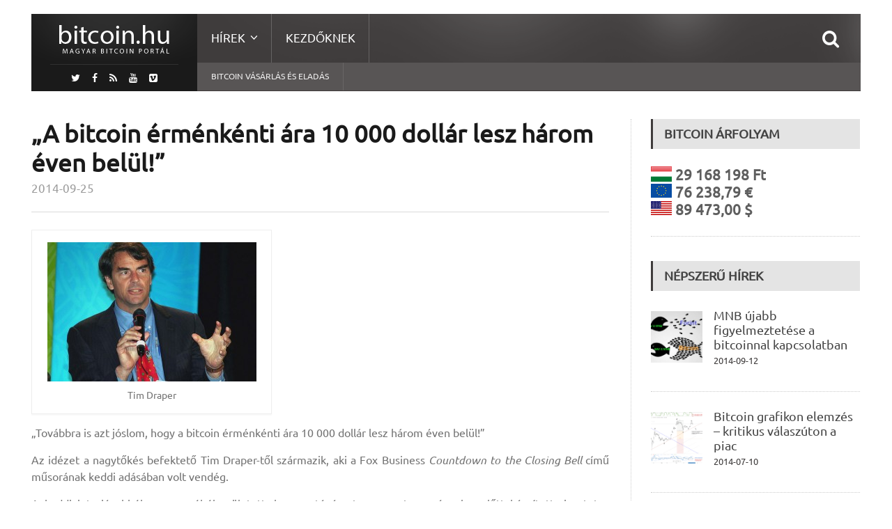

--- FILE ---
content_type: text/html; charset=UTF-8
request_url: https://bitcoin.hu/a-bitcoin-ermenkenti-ara-10-000-dollar-lesz-harom-even-belul/
body_size: 10412
content:
<!DOCTYPE html>
<!--[if IE 7]>
<html class="ie ie7" lang="hu-HU">
<![endif]-->
<!--[if IE 8]>
<html class="ie ie8" lang="hu-HU">
<![endif]-->
<!--[if !(IE 7) | !(IE 8)  ]><!-->

<!-- BEGIN html -->
<html xmlns="http://www.w3.org/1999/xhtml" lang="hu-HU">
<!--<![endif]-->
	<!-- BEGIN head -->
	<head>
		<!-- Title -->
		<title>
			„A bitcoin érménkénti ára 10 000 dollár lesz három éven belül!” | Magyar Bitcoin Portál		</title>

		<!-- Meta Tags -->
		<meta http-equiv="content-type" content="text/html; charset=UTF-8" />
		<meta name="viewport" content="width=device-width, initial-scale=1, maximum-scale=1" />
		
		<!-- Favicon -->
					<link rel="shortcut icon" href="https://bitcoin.hu/wp-content/uploads/2012/01/favicon1.ico" type="image/x-icon" />
				
		<link rel="alternate" type="application/rss+xml" href="https://bitcoin.hu/feed/" title="Magyar Bitcoin Portál legfrissebb hír" />
		<link rel="alternate" type="application/rss+xml" href="https://bitcoin.hu/comments/feed/" title="Magyar Bitcoin Portál utolsó hozzászólás" />
		<link rel="pingback" href="https://bitcoin.hu/xmlrpc.php" />

		<link rel="alternate" type="application/rss+xml" title="Magyar Bitcoin Portál &raquo; hírcsatorna" href="https://bitcoin.hu/feed/" />
<link rel="alternate" type="application/rss+xml" title="Magyar Bitcoin Portál &raquo; hozzászólás hírcsatorna" href="https://bitcoin.hu/comments/feed/" />
		<script type="text/javascript">
			window._wpemojiSettings = {"baseUrl":"https:\/\/s.w.org\/images\/core\/emoji\/72x72\/","ext":".png","source":{"concatemoji":"https:\/\/bitcoin.hu\/wp-includes\/js\/wp-emoji-release.min.js?ver=4.5.32"}};
			!function(e,o,t){var a,n,r;function i(e){var t=o.createElement("script");t.src=e,t.type="text/javascript",o.getElementsByTagName("head")[0].appendChild(t)}for(r=Array("simple","flag","unicode8","diversity"),t.supports={everything:!0,everythingExceptFlag:!0},n=0;n<r.length;n++)t.supports[r[n]]=function(e){var t,a,n=o.createElement("canvas"),r=n.getContext&&n.getContext("2d"),i=String.fromCharCode;if(!r||!r.fillText)return!1;switch(r.textBaseline="top",r.font="600 32px Arial",e){case"flag":return r.fillText(i(55356,56806,55356,56826),0,0),3e3<n.toDataURL().length;case"diversity":return r.fillText(i(55356,57221),0,0),a=(t=r.getImageData(16,16,1,1).data)[0]+","+t[1]+","+t[2]+","+t[3],r.fillText(i(55356,57221,55356,57343),0,0),a!=(t=r.getImageData(16,16,1,1).data)[0]+","+t[1]+","+t[2]+","+t[3];case"simple":return r.fillText(i(55357,56835),0,0),0!==r.getImageData(16,16,1,1).data[0];case"unicode8":return r.fillText(i(55356,57135),0,0),0!==r.getImageData(16,16,1,1).data[0]}return!1}(r[n]),t.supports.everything=t.supports.everything&&t.supports[r[n]],"flag"!==r[n]&&(t.supports.everythingExceptFlag=t.supports.everythingExceptFlag&&t.supports[r[n]]);t.supports.everythingExceptFlag=t.supports.everythingExceptFlag&&!t.supports.flag,t.DOMReady=!1,t.readyCallback=function(){t.DOMReady=!0},t.supports.everything||(a=function(){t.readyCallback()},o.addEventListener?(o.addEventListener("DOMContentLoaded",a,!1),e.addEventListener("load",a,!1)):(e.attachEvent("onload",a),o.attachEvent("onreadystatechange",function(){"complete"===o.readyState&&t.readyCallback()})),(a=t.source||{}).concatemoji?i(a.concatemoji):a.wpemoji&&a.twemoji&&(i(a.twemoji),i(a.wpemoji)))}(window,document,window._wpemojiSettings);
		</script>
		<style type="text/css">
img.wp-smiley,
img.emoji {
	display: inline !important;
	border: none !important;
	box-shadow: none !important;
	height: 1em !important;
	width: 1em !important;
	margin: 0 .07em !important;
	vertical-align: -0.1em !important;
	background: none !important;
	padding: 0 !important;
}
</style>
<link rel='stylesheet' id='reset-css'  href='https://bitcoin.hu/wp-content/themes/fraction-theme/css/reset.css?ver=4.5.32' type='text/css' media='all' />
<link rel='stylesheet' id='font-awesome-css'  href='https://bitcoin.hu/wp-content/plugins/js_composer/assets/lib/bower/font-awesome/css/font-awesome.min.css?ver=4.7.4' type='text/css' media='screen' />
<link rel='stylesheet' id='animate-css'  href='https://bitcoin.hu/wp-content/themes/fraction-theme/css/animate.css?ver=4.5.32' type='text/css' media='all' />
<link rel='stylesheet' id='main-stylesheet-css'  href='https://bitcoin.hu/wp-content/themes/fraction-theme/css/main-stylesheet.css?ver=4.5.32' type='text/css' media='all' />
<link rel='stylesheet' id='lightbox-css'  href='https://bitcoin.hu/wp-content/themes/fraction-theme/css/lightbox.css?ver=4.5.32' type='text/css' media='all' />
<link rel='stylesheet' id='shortcodes-css'  href='https://bitcoin.hu/wp-content/themes/fraction-theme/css/shortcodes.css?ver=4.5.32' type='text/css' media='all' />
<link rel='stylesheet' id='dat-menu-css'  href='https://bitcoin.hu/wp-content/themes/fraction-theme/css/dat-menu.css?ver=4.5.32' type='text/css' media='all' />
<link rel='stylesheet' id='responsive-css'  href='https://bitcoin.hu/wp-content/themes/fraction-theme/css/responsive.css?ver=4.5.32' type='text/css' media='all' />
<!--[if lt IE 8]>
<link rel='stylesheet' id='ie-only-styles-css'  href='https://bitcoin.hu/wp-content/themes/fraction-theme/css/ie-ancient.css?ver=4.5.32' type='text/css' media='all' />
<![endif]-->
<link rel='stylesheet' id='owl.carousel-css'  href='https://bitcoin.hu/wp-content/themes/fraction-theme/css/owl.carousel.css?ver=4.5.32' type='text/css' media='all' />
<link rel='stylesheet' id='owl.theme-css'  href='https://bitcoin.hu/wp-content/themes/fraction-theme/css/owl.theme.css?ver=4.5.32' type='text/css' media='all' />
<link rel='stylesheet' id='dynamic-css-css'  href='https://bitcoin.hu/wp-admin/admin-ajax.php?action=ot_dynamic_css&#038;ver=4.5.32' type='text/css' media='all' />
<link rel='stylesheet' id='style-css'  href='https://bitcoin.hu/wp-content/themes/fraction-theme/style.css?ver=4.5.32' type='text/css' media='all' />
<script type='text/javascript'>
/* <![CDATA[ */
var ot = {"THEME_NAME":"fraction","adminUrl":"https:\/\/bitcoin.hu\/wp-admin\/admin-ajax.php","gallery_id":"","galleryCat":"","imageUrl":"https:\/\/bitcoin.hu\/wp-content\/themes\/fraction-theme\/images\/","cssUrl":"https:\/\/bitcoin.hu\/wp-content\/themes\/fraction-theme\/css\/","themeUrl":"https:\/\/bitcoin.hu\/wp-content\/themes\/fraction-theme"};
/* ]]> */
</script>
<script type='text/javascript' src='https://bitcoin.hu/wp-includes/js/jquery/jquery.js?ver=1.12.4'></script>
<script type='text/javascript' src='https://bitcoin.hu/wp-includes/js/jquery/jquery-migrate.min.js?ver=1.4.1'></script>
<script type='text/javascript' src='https://bitcoin.hu/wp-admin/admin-ajax.php?action=ot_dynamic_js&#038;ver=1'></script>
<link rel='https://api.w.org/' href='https://bitcoin.hu/wp-json/' />
<link rel="EditURI" type="application/rsd+xml" title="RSD" href="https://bitcoin.hu/xmlrpc.php?rsd" />
<link rel="wlwmanifest" type="application/wlwmanifest+xml" href="https://bitcoin.hu/wp-includes/wlwmanifest.xml" /> 
<link rel='prev' title='Az LHV bank lett a Coinbase európai partnere, a bank további bitcoinnal kapcsolatos szolgáltatások beindítását is tervezi' href='https://bitcoin.hu/az-lhv-bank-lett-a-coinbase-europai-partnere-a-bank-tovabbi-bitcoinnal-kapcsolatos-szolgaltatasok-beinditasat-is-tervezi/' />
<link rel='next' title='Történelmet írt az OKCoin tegnapi BTC/USD kereskedése' href='https://bitcoin.hu/tortenelmet-irt-az-okcoin-tegnapi-btcusd-kereskedese/' />
<meta name="generator" content="WordPress 4.5.32" />
<link rel="canonical" href="https://bitcoin.hu/a-bitcoin-ermenkenti-ara-10-000-dollar-lesz-harom-even-belul/" />
<link rel='shortlink' href='https://bitcoin.hu/?p=5353' />
<link rel="alternate" type="application/json+oembed" href="https://bitcoin.hu/wp-json/oembed/1.0/embed?url=https%3A%2F%2Fbitcoin.hu%2Fa-bitcoin-ermenkenti-ara-10-000-dollar-lesz-harom-even-belul%2F" />
<link rel="alternate" type="text/xml+oembed" href="https://bitcoin.hu/wp-json/oembed/1.0/embed?url=https%3A%2F%2Fbitcoin.hu%2Fa-bitcoin-ermenkenti-ara-10-000-dollar-lesz-harom-even-belul%2F&#038;format=xml" />
<meta name="generator" content="Powered by Visual Composer - drag and drop page builder for WordPress."/>
<!--[if lte IE 9]><link rel="stylesheet" type="text/css" href="https://bitcoin.hu/wp-content/plugins/js_composer/assets/css/vc_lte_ie9.css" media="screen"><![endif]--><!--[if IE  8]><link rel="stylesheet" type="text/css" href="https://bitcoin.hu/wp-content/plugins/js_composer/assets/css/vc-ie8.css" media="screen"><![endif]--><noscript><style> .wpb_animate_when_almost_visible { opacity: 1; }</style></noscript>	

	<!-- END head -->
	</head>
	
	<!-- BEGIN body -->
	<body class="single single-post postid-5353 single-format-standard wpb-js-composer js-comp-ver-4.7.4 vc_responsive">
			
					
		<a href="#dat-menu" class="ot-menu-toggle"><i class="fa fa-bars"></i>Toggle Menu</a>
		<!-- BEGIN .boxed -->
		<div class="boxed">
			
			<!-- BEGIN .header -->
			<header class="header">
				
				<!-- BEGIN .wrapper -->
				<div class="wrapper">

					<div class="header-left">
						<div class="header-logo">
															<a href="https://bitcoin.hu" class="otanimation" data-anim-object=".header-logo a.otanimation img, .header-logo a.otanimation h1" data-anim-in="flipOutX" data-anim-out="bounceIn">
									<img src="https://bitcoin.hu/wp-content/uploads/2014/11/logo.png" alt="Magyar Bitcoin Portál" />
								</a>
														<strong data-anim-in="fadeOutUpBig" data-anim-out="bounceIn"><i class="fa fa-home"></i> Főoldal</strong>
						</div>
													<div class="header-socials">
								<a href="https://twitter.com/MagyarBitcoin" target="_blank"><i class="fa fa-twitter"></i></a>								<a href="https://www.facebook.com/MagyarBitcoinPortal" target="_blank"><i class="fa fa-facebook"></i></a>                                                                <a href="https://bitcoin.hu/feed/" target="_blank"><i class="fa fa-rss"></i></a>
																<a href="https://www.youtube.com/user/bitcoinhu" target="_blank"><i class="fa fa-youtube"></i></a>								<a href="https://vimeo.com/magyarbitcoin" target="_blank"><i class="fa fa-vimeo-square"></i></a>							</div>
											</div>
						

					<div class="header-right">
						<nav class="main-menu">
							<ul class="load-responsive menu" rel="Main Menu"><li id="menu-item-5089" class="has-ot-mega-menu   no-description menu-item menu-item-type-custom menu-item-object-custom menu-item-has-children ot-dropdown"><a href="#"><span>Hírek</span></a>
<ul class="ot-mega-menu">
	<li id="menu-item-5090" class="menu-item menu-item-type-custom menu-item-object-custom menu-item-has-children ot-dropdown">
	<ul class="widget-menu widget">
		<li id="menu-item-5098" class="menu-item menu-item-type-taxonomy menu-item-object-category"><a href="https://bitcoin.hu/category/gazdasag-2/"><span>Gazdaság<i>Bitcoin és gazdaság</i></span></a></li>
		<li id="menu-item-5099" class="menu-item menu-item-type-taxonomy menu-item-object-category"><a href="https://bitcoin.hu/category/technika/"><span>Technológia<i>Bitcoin &#038; technika</i></span></a></li>
		<li id="menu-item-5094" class="menu-item menu-item-type-taxonomy menu-item-object-category"><a href="https://bitcoin.hu/category/politika-2/"><span>Politika<i>Bitcoin &#038; Politika</i></span></a></li>
		<li id="menu-item-5206" class="menu-item menu-item-type-taxonomy menu-item-object-category"><a href="https://bitcoin.hu/category/szolgaltatasok-2/"><span>Szolgáltatások</span></a></li>
		<li id="menu-item-5100" class="menu-item menu-item-type-taxonomy menu-item-object-category"><a href="https://bitcoin.hu/category/bitcoin-banyaszat/"><span>Bányászat<i>Bitcoin bányászattal kapcsolatos írások</i></span></a></li>
	</ul>
</li>
	<li id="menu-item-5091" class="menu-item menu-item-type-custom menu-item-object-custom menu-item-has-children ot-dropdown">
	<ul class="widget">
		<li id="menu-item-5095" class="menu-item menu-item-type-taxonomy menu-item-object-category"><div class="article-block"><div class="item featured"><div class="item-header"><a href="https://bitcoin.hu/a-bits-of-proof-ujra-tulajdonost-cserelt/" class="image-hover"><img src="https://bitcoin.hu/wp-content/uploads/2015/06/k-110x110_c.jpg" alt="A Bits of Proof újra tulajdonost cserélt" title="A Bits of Proof újra tulajdonost cserélt" /></a></div><div class="item-content"><h4><a href="https://bitcoin.hu/a-bits-of-proof-ujra-tulajdonost-cserelt/">A Bits of Proof újra tulajdonost cserélt</a></h4><p>*2015 06 30-án módosítottuk a hírt! A Blythe Masters (egykori</p></div></div><div class="item"><div class="item-header"><a href="https://bitcoin.hu/beszelgetes-somogyi-peterrel-a-digital-currency-kft-alapitojaval/" class="image-hover"><img src="https://bitcoin.hu/wp-content/uploads/2015/04/kep_somogyi_peter-51x51_c.jpg" alt="Beszélgetés Somogyi Péterrel a Digital Currency Kft alapítójával" title="Beszélgetés Somogyi Péterrel a Digital Currency Kft alapítójával" /></a></div><div class="item-content"><h4><a href="https://bitcoin.hu/beszelgetes-somogyi-peterrel-a-digital-currency-kft-alapitojaval/">Beszélgetés Somogyi Péterrel a Digital Currency Kft alapítójával</a></h4><p>Világszerte és Magyarországon is folyamatosan egyre nagyobb népszerűségnek örvend és</p></div></div></div></li>
	</ul>
</li>
	<li id="menu-item-5096" class="menu-item menu-item-type-custom menu-item-object-custom menu-item-has-children ot-dropdown">
	<ul class="widget">
		<li id="menu-item-5093" class="menu-item menu-item-type-taxonomy menu-item-object-category current-post-ancestor current-menu-parent current-post-parent"><div class="article-block"><div class="item"><div class="item-header"><a href="https://bitcoin.hu/mar-a-lengyel-legitarsasagnal-is-fizethetunk-bitcoinnal/" class="image-hover"><img src="https://bitcoin.hu/wp-content/uploads/2015/08/lot-51x51_c.jpg" alt="Már a lengyel légitársaságnál is fizethetünk bitcoinnal" title="Már a lengyel légitársaságnál is fizethetünk bitcoinnal" /></a></div><div class="item-content"><h4><a href="https://bitcoin.hu/mar-a-lengyel-legitarsasagnal-is-fizethetunk-bitcoinnal/">Már a lengyel légitársaságnál is fizethetünk bitcoinnal</a></h4><p>Új eszközzel bővült a lengyel nemzeti légitársaság fizetési palettája, mostantól</p></div></div><div class="item"><div class="item-header"><a href="https://bitcoin.hu/az-europai-unio-birosaga-adomentesseget-javasol-a-bitcoinnak/" class="image-hover"><img src="https://bitcoin.hu/wp-content/uploads/2014/09/Brusszel-51x51_c.jpg" alt="Az Európai Unió Bírósága adómentességet javasol a bitcoinnak" title="Az Európai Unió Bírósága adómentességet javasol a bitcoinnak" /></a></div><div class="item-content"><h4><a href="https://bitcoin.hu/az-europai-unio-birosaga-adomentesseget-javasol-a-bitcoinnak/">Az Európai Unió Bírósága adómentességet javasol a bitcoinnak</a></h4><p>Valamivel több, mint egy éve folyik a jogvita David Hedqvist</p></div></div><div class="item"><div class="item-header"><a href="https://bitcoin.hu/bitcoinnal-a-kalozok-ellen/" class="image-hover"><img src="https://bitcoin.hu/wp-content/uploads/2015/07/piracy-51x51_c.jpg" alt="Bitcoinnal a kalózok ellen?" title="Bitcoinnal a kalózok ellen?" /></a></div><div class="item-content"><h4><a href="https://bitcoin.hu/bitcoinnal-a-kalozok-ellen/">Bitcoinnal a kalózok ellen?</a></h4><p>Egy Dél-afrikai startup (Custom Media Technologies) a bitcoint felhasználva kívánja</p></div></div></div></li>
	</ul>
</li>
</ul>
</li>
<li id="menu-item-5051" class="normal-drop   no-description menu-item menu-item-type-post_type menu-item-object-page"><a href="https://bitcoin.hu/kezdoknek/">Kezdőknek</a></li>
</ul>
						
															<div class="search-header">
									<form method="get" action="https://bitcoin.hu" name="searchform">
										<input type="search" value="" placeholder="Keresés.." autocomplete="off" required="required" name="s" id="s" />
										<input type="submit" value="Keresés" />
									</form>
								</div>
													</nav>
						

													<nav class="under-menu">
								<ul class="load-responsive" rel="Second Menu"><li id="menu-item-5082" class="menu-item menu-item-type-custom menu-item-object-custom single"><a title="Bitcoin vásárlás és eladás" href="https://bitcoin.hu/bitcoin-vasarlas-es-eladas/">Bitcoin vásárlás és eladás</a></li>
</ul>							</nav>
						
						
					</div>

					<div class="clear-float"></div>
					
				<!-- END .wrapper -->
				</div>
				
			<!-- END .header -->
			</header>






	
	<!-- BEGIN .content -->
	<section class="content">
		
		<!-- BEGIN .wrapper -->
		<div class="wrapper">
			<!-- Slaideri -->
									
			<!--
			<div class="with-sidebar-layout left">
			-->
				<!-- <div class="main-content has-sidebar"> -->
				<!-- <div class="main-content has-double-sidebar"> -->
				<div class="main-content has-sidebar">

										<!-- BEGIN .left-content -->
					<div class="left-content left">
								

	 			
		<div class="article-content post-5353 post type-post status-publish format-standard has-post-thumbnail hentry category-bitcoin-hirek category-interju category-kulfold tag-fox-business tag-kockazati-tokes tag-tim-draper">
									<div class="article-header">
						
																					<h1>„A bitcoin érménkénti ára 10 000 dollár lesz három éven belül!”</h1>
												<span>
																						<span><a href="https://bitcoin.hu/2014/09/">2014-09-25</a></span>
																				</span>
					</div>
					
							
					<div id="attachment_5354" style="width: 310px" class="wp-caption alignnone"><a href="https://bitcoin.hu/wp-content/uploads/2014/09/Tim-Draper.jpg"><img class="wp-image-5354 size-medium" src="https://bitcoin.hu/wp-content/uploads/2014/09/Tim-Draper-300x200.jpg" alt="Tim Draper" width="300" height="200" srcset="https://bitcoin.hu/wp-content/uploads/2014/09/Tim-Draper-300x200.jpg 300w, https://bitcoin.hu/wp-content/uploads/2014/09/Tim-Draper.jpg 640w" sizes="(max-width: 300px) 100vw, 300px" /></a><p class="wp-caption-text">Tim Draper</p></div>
<p style="text-align: justify">„Továbbra is azt jóslom, hogy a bitcoin érménkénti ára 10 000 dollár lesz három éven belül!”</p>
<p style="text-align: justify">Az idézet a nagytőkés befektető Tim Draper-től származik, aki a Fox Business <em>Countdown to the Closing Bell</em> című műsorának keddi adásában volt vendég.</p>
<p style="text-align: justify">A keddi interjú abból az apropóból született, hogy a tévécsatorna pont egy évvel ezelőtt készített riportot a nagytőkés befektetővel, aki akkor úgy említette a bitcoint, mint a jövő egyik legígéretesebb befektetési területét.  A <a href="http://video.foxbusiness.com/v/3801541401001/venture-capitalist-draper-predicts-10k-per-bitcoin-in-three-years/#sp=show-clips">keddi riport</a> alkalmával Draper elmondta, hogy bitcoinnal kapcsolatos álláspontja nem változott, és, hogy továbbra is azt jósolja, a bitcoin érménkénti ára 10 000 dollár lesz három éven belül.</p>
<p style="text-align: justify">Tim Draper neve sokak számára ismerős lehet, hiszen ő nyerte meg azt a 30 000 BTC-t, amit még a nyár folyamán bocsátott <a href="https://bitcoin.hu/tim-draper-nyerte-meg-az-amerikai-kormany-altal-elarverezett-30-000-btc-t/">nyilvános árverésre</a> az amerikai kormány.</p>
<p style="text-align: justify">Draper egyébként egyik alapító tagja a <em>Draper Fisher Jurvetson</em> kockázati tőkebefektető cégnek, amely világraszóló, innovatív ötletek finanszírozásában nyújt segítséget. Többek között olyan jelentős vállalkozásokba invesztáltak, mint a Twitter, a Tesla, a Tumblr, vagy a SpaceX.</p>
		
						
				
	</div>
									<div class="tag-cloud-body">
		<a href="https://bitcoin.hu/tag/fox-business/">Fox Business</a> <a href="https://bitcoin.hu/tag/kockazati-tokes/">kockázati tőkés</a> <a href="https://bitcoin.hu/tag/tim-draper/">Tim Draper</a>	</div>
				
		
				
				 					<div class="similar-articles-list" style="background: #3F3C3C">
		<div class="main-title" style="border-left: 4px solid #fff;">
			<h2>Ajánló</h2>
			<span>Külföld</span>
		</div>
		
		<div class="similar-articles">
								<div class="item">
						<div class="item-header">
							<a href="https://bitcoin.hu/kerdezz-felelek-max-keiserrel/" class="image-hover">
								<img src="https://bitcoin.hu/wp-content/uploads/2012/01/max-keiser-looking-skeptical-300x225-173x130_c.jpg" alt="Kérdezz-felelek Max Keiserrel" width="100%" />
							</a>
						</div>
						<div class="item-content">
							<h4><a href="https://bitcoin.hu/kerdezz-felelek-max-keiserrel/">Kérdezz-felelek Max Keiserrel</a></h4>
															<span><a href="https://bitcoin.hu/2012/01/">2012-01-21</a></span>
													</div>
					</div>
									<div class="item">
						<div class="item-header">
							<a href="https://bitcoin.hu/bearwhale-es-az-elmult-het-arfolyamingadozasai/" class="image-hover">
								<img src="https://bitcoin.hu/wp-content/uploads/2014/10/BearWhale-173x130_c.jpg" alt="BearWhale és az elmúlt hét árfolyamingadozásai" width="100%" />
							</a>
						</div>
						<div class="item-content">
							<h4><a href="https://bitcoin.hu/bearwhale-es-az-elmult-het-arfolyamingadozasai/">BearWhale és az elmúlt hét árfolyamingadozásai</a></h4>
															<span><a href="https://bitcoin.hu/2014/10/">2014-10-11</a></span>
													</div>
					</div>
									<div class="item">
						<div class="item-header">
							<a href="https://bitcoin.hu/onename-a-decentralizalt-identifikacios-protokoll/" class="image-hover">
								<img src="https://bitcoin.hu/wp-content/uploads/2014/11/OneName2-173x130_c.jpg" alt="OneName, a decentralizált identifikációs protokoll" width="100%" />
							</a>
						</div>
						<div class="item-content">
							<h4><a href="https://bitcoin.hu/onename-a-decentralizalt-identifikacios-protokoll/">OneName, a decentralizált identifikációs protokoll</a></h4>
															<span><a href="https://bitcoin.hu/2014/11/">2014-11-26</a></span>
													</div>
					</div>
									</div>
	</div>


	

			
	

								</div>
					
	<!-- BEGIN #sidebar -->
	<aside id="sidebar" class="right">
		<div class="widget-1 first widget"><h3>Bitcoin Árfolyam</h3>   <div class="item">
        <div class="item-content">
            <h2>
             
            <div class="image-hover"><img src="https://bitcoin.hu/wp-content/uploads/9999/btcticker/hu.gif" alt="Bitcoin - Forint árfolyam"> </a>29 168 198 Ft </div><br>
            <div class="image-hover"><img src="https://bitcoin.hu/wp-content/uploads/9999/btcticker/eu.gif" alt="Bitcoin - Euro árfolyam"> </a>76 238,79 €</div><br> <div class="image-hover"><img src="https://bitcoin.hu/wp-content/uploads/9999/btcticker/us.gif" alt="Bitcoin - Amerikai Dollár árfolyam"> </a>89 473,00 $
            </h2>            
        </div>
    </div></div>		
	<div class="widget-2 widget">		<h3>Népszerű hírek</h3>
			<div class="article-block">
													<div class="item">
													<div class="item-header">
								<a href="https://bitcoin.hu/mnb-ujabb-figyelmeztetese-a-bitcoinnal-kapcsolatban/" class="image-hover">
									<img src="https://bitcoin.hu/wp-content/uploads/2014/09/MNB.NAV_-161x161_c.jpg" alt="MNB újabb figyelmeztetése a bitcoinnal kapcsolatban" />								</a>
							</div>
												<div class="item-content">
														<h4><a href="https://bitcoin.hu/mnb-ujabb-figyelmeztetese-a-bitcoinnal-kapcsolatban/">MNB újabb figyelmeztetése a bitcoinnal kapcsolatban</a></h4>
															<span><a href="https://bitcoin.hu/2014/09/">2014-09-12</a></span>
													</div>
					</div>
													<div class="item">
													<div class="item-header">
								<a href="https://bitcoin.hu/bitcoin-grafikon-elemzes-kritikus-valaszuton-a-piac/" class="image-hover">
									<img src="https://bitcoin.hu/wp-content/uploads/2014/07/elemzes_a_medva_abra_3-161x161_c.png" alt="Bitcoin grafikon elemzés – kritikus válaszúton a piac" />								</a>
							</div>
												<div class="item-content">
														<h4><a href="https://bitcoin.hu/bitcoin-grafikon-elemzes-kritikus-valaszuton-a-piac/">Bitcoin grafikon elemzés – kritikus válaszúton a piac</a></h4>
															<span><a href="https://bitcoin.hu/2014/07/">2014-07-10</a></span>
													</div>
					</div>
													<div class="item">
													<div class="item-header">
								<a href="https://bitcoin.hu/az-europai-unio-birosaga-adomentesseget-javasol-a-bitcoinnak/" class="image-hover">
									<img src="https://bitcoin.hu/wp-content/uploads/2014/09/Brusszel-161x161_c.jpg" alt="Az Európai Unió Bírósága adómentességet javasol a bitcoinnak" />								</a>
							</div>
												<div class="item-content">
														<h4><a href="https://bitcoin.hu/az-europai-unio-birosaga-adomentesseget-javasol-a-bitcoinnak/">Az Európai Unió Bírósága adómentességet javasol a bitcoinnak</a></h4>
															<span><a href="https://bitcoin.hu/2015/07/">2015-07-19</a></span>
													</div>
					</div>
							</div>

	</div>		
	
      		
	<div class="widget-3 widget">		<h3>Legfrissebb hírek</h3>
			<div class="article-block">
													<div class="item">
													<div class="item-header">
								<a href="https://bitcoin.hu/mar-a-lengyel-legitarsasagnal-is-fizethetunk-bitcoinnal/" class="image-hover">
									<img src="https://bitcoin.hu/wp-content/uploads/2015/08/lot-161x161_c.jpg" alt="Már a lengyel légitársaságnál is fizethetünk bitcoinnal" />								</a>
							</div>
												<div class="item-content">
														<h4><a href="https://bitcoin.hu/mar-a-lengyel-legitarsasagnal-is-fizethetunk-bitcoinnal/">Már a lengyel légitársaságnál is fizethetünk bitcoinnal</a></h4>
							<p>Új eszközzel bővült a lengyel nemzeti légitársaság fizetési palettája, mostantól</p>
															<span><a href="https://bitcoin.hu/2015/08/">2015-08-09</a></span>
													</div>
					</div>
													<div class="item">
													<div class="item-header">
								<a href="https://bitcoin.hu/az-europai-unio-birosaga-adomentesseget-javasol-a-bitcoinnak/" class="image-hover">
									<img src="https://bitcoin.hu/wp-content/uploads/2014/09/Brusszel-161x161_c.jpg" alt="Az Európai Unió Bírósága adómentességet javasol a bitcoinnak" />								</a>
							</div>
												<div class="item-content">
														<h4><a href="https://bitcoin.hu/az-europai-unio-birosaga-adomentesseget-javasol-a-bitcoinnak/">Az Európai Unió Bírósága adómentességet javasol a bitcoinnak</a></h4>
							<p>Valamivel több, mint egy éve folyik a jogvita David Hedqvist</p>
															<span><a href="https://bitcoin.hu/2015/07/">2015-07-19</a></span>
													</div>
					</div>
													<div class="item">
													<div class="item-header">
								<a href="https://bitcoin.hu/bitcoinnal-a-kalozok-ellen/" class="image-hover">
									<img src="https://bitcoin.hu/wp-content/uploads/2015/07/piracy-161x161_c.jpg" alt="Bitcoinnal a kalózok ellen?" />								</a>
							</div>
												<div class="item-content">
														<h4><a href="https://bitcoin.hu/bitcoinnal-a-kalozok-ellen/">Bitcoinnal a kalózok ellen?</a></h4>
							<p>Egy Dél-afrikai startup (Custom Media Technologies) a bitcoint felhasználva kívánja</p>
															<span><a href="https://bitcoin.hu/2015/07/">2015-07-12</a></span>
													</div>
					</div>
							</div>

	</div>
      <div class="widget-4 widget"><h3><a class='bns-smf-feeds rsswidget' href='https://bitcoin.hu/forum/index.php?type=rss;action=.xml;sa=recent;board=;c=;limit=5' target='' title='Syndicate this content'><img style='background:orange;color:white;border:none;' width='14' height='14' src='https://bitcoin.hu/wp-includes/images/rss.png' alt='RSS' /></a> <a class='bns-smf-feeds rsswidget' href='https://bitcoin.hu/' target='' title='Bitcoin és kriptopénz kereskedés'>Magyar Bitcoin Fórum</a></h3><div class="bns-smf-feeds-content"><ul class="bns-smf-feeds"><li><a class='bns-smf-feeds rsswidget' href='https://bitcoin.hu/mar-a-lengyel-legitarsasagnal-is-fizethetunk-bitcoinnal/' target='' title='Új eszközzel bővült a lengyel nemzeti légitársaság fizetési palettája, mostantól ugyanis akár már bitcoinnal is fizethetünk a LOT repülőjegyeiért. A kriptopénzes fizetési lehetőség a LOT teljes járathálózatára (több, mint 60'>Már a lengyel légitársaságnál is fizethetünk bitcoinnal</a><br /><span class="bns-smf-feeds rss-date">2015-08-09</span></li><li><a class='bns-smf-feeds rsswidget' href='https://bitcoin.hu/az-europai-unio-birosaga-adomentesseget-javasol-a-bitcoinnak/' target='' title='Valamivel több, mint egy éve folyik a jogvita David Hedqvist szoftverfejlesztő és a svéd adóhatóság között. A vita tárgya: Hedqvist bitcoint értékesített az általa üzemeltetett svéd honlapon (bitcoin.se) keresztül, és'>Az Európai Unió Bírósága adómentességet javasol a bitcoinnak</a><br /><span class="bns-smf-feeds rss-date">2015-07-19</span></li><li><a class='bns-smf-feeds rsswidget' href='https://bitcoin.hu/bitcoinnal-a-kalozok-ellen/' target='' title='Egy Dél-afrikai startup (Custom Media Technologies) a bitcoint felhasználva kívánja visszaszorítani a filmek és zenék kalózváltozatainak a terjedését. A koncepció meglehetősen egyszerű: a vállalkozás olyan rejtett, egyedi digitális vízjellel látná'>Bitcoinnal a kalózok ellen?</a><br /><span class="bns-smf-feeds rss-date">2015-07-12</span></li><li><a class='bns-smf-feeds rsswidget' href='https://bitcoin.hu/a-bitcoin-blokkmerettel-kapcsolatos-vitarol/' target='' title='Egyre gyakrabban merül fel a kérdés, hogyan lenne érdemes növelni a bitcoin blokkok méretét. A bitcoin blokkok tulajdonképpen a blokklánc építőelemei, bennük tárolódik az összes tranzakció. Az anno Satoshi által'>A bitcoin blokkmérettel kapcsolatos vitáról</a><br /><span class="bns-smf-feeds rss-date">2015-07-10</span></li><li><a class='bns-smf-feeds rsswidget' href='https://bitcoin.hu/bizalmas-informaciok-kerultek-nyilvanossagra-a-bitstamp-kirablasaval-kapcsolatban/' target='' title='Valószínűleg sokan emlékeznek még a Bitstamp január eleji leállására, amikor is a tőzsde közel egy hetes kényszerpihenőre kényszerült, miután online pénztárcájában kritikus biztonsági rést talált. A napokban kiszivárgott egy, az'>Bizalmas információk kerültek nyilvánosságra a Bitstamp kirablásával kapcsolatban</a><br /><span class="bns-smf-feeds rss-date">2015-07-03</span></li></ul></div><!-- .bns-smf-feeds-content --></div><div class="widget-5 widget"><h3>Régebbi Cikkek</h3>		<label class="screen-reader-text" for="archives-dropdown-2">Régebbi Cikkek</label>
		<select id="archives-dropdown-2" name="archive-dropdown" onchange='document.location.href=this.options[this.selectedIndex].value;'>
			
			<option value="">Hónap kiválasztása</option>
				<option value='https://bitcoin.hu/2015/08/'> 2015. augusztus &nbsp;(1)</option>
	<option value='https://bitcoin.hu/2015/07/'> 2015. július &nbsp;(5)</option>
	<option value='https://bitcoin.hu/2015/06/'> 2015. június &nbsp;(8)</option>
	<option value='https://bitcoin.hu/2015/05/'> 2015. május &nbsp;(11)</option>
	<option value='https://bitcoin.hu/2015/04/'> 2015. április &nbsp;(5)</option>
	<option value='https://bitcoin.hu/2015/03/'> 2015. március &nbsp;(10)</option>
	<option value='https://bitcoin.hu/2015/02/'> 2015. február &nbsp;(16)</option>
	<option value='https://bitcoin.hu/2015/01/'> 2015. január &nbsp;(20)</option>
	<option value='https://bitcoin.hu/2014/12/'> 2014. december &nbsp;(18)</option>
	<option value='https://bitcoin.hu/2014/11/'> 2014. november &nbsp;(17)</option>
	<option value='https://bitcoin.hu/2014/10/'> 2014. október &nbsp;(32)</option>
	<option value='https://bitcoin.hu/2014/09/'> 2014. szeptember &nbsp;(30)</option>
	<option value='https://bitcoin.hu/2014/08/'> 2014. augusztus &nbsp;(28)</option>
	<option value='https://bitcoin.hu/2014/07/'> 2014. július &nbsp;(43)</option>
	<option value='https://bitcoin.hu/2014/06/'> 2014. június &nbsp;(30)</option>
	<option value='https://bitcoin.hu/2014/05/'> 2014. május &nbsp;(34)</option>
	<option value='https://bitcoin.hu/2014/04/'> 2014. április &nbsp;(24)</option>
	<option value='https://bitcoin.hu/2014/03/'> 2014. március &nbsp;(29)</option>
	<option value='https://bitcoin.hu/2014/02/'> 2014. február &nbsp;(12)</option>
	<option value='https://bitcoin.hu/2014/01/'> 2014. január &nbsp;(12)</option>
	<option value='https://bitcoin.hu/2013/12/'> 2013. december &nbsp;(19)</option>
	<option value='https://bitcoin.hu/2013/11/'> 2013. november &nbsp;(10)</option>
	<option value='https://bitcoin.hu/2013/10/'> 2013. október &nbsp;(12)</option>
	<option value='https://bitcoin.hu/2013/09/'> 2013. szeptember &nbsp;(7)</option>
	<option value='https://bitcoin.hu/2013/08/'> 2013. augusztus &nbsp;(16)</option>
	<option value='https://bitcoin.hu/2013/07/'> 2013. július &nbsp;(22)</option>
	<option value='https://bitcoin.hu/2013/06/'> 2013. június &nbsp;(10)</option>
	<option value='https://bitcoin.hu/2013/05/'> 2013. május &nbsp;(11)</option>
	<option value='https://bitcoin.hu/2013/04/'> 2013. április &nbsp;(16)</option>
	<option value='https://bitcoin.hu/2013/03/'> 2013. március &nbsp;(15)</option>
	<option value='https://bitcoin.hu/2013/02/'> 2013. február &nbsp;(18)</option>
	<option value='https://bitcoin.hu/2013/01/'> 2013. január &nbsp;(12)</option>
	<option value='https://bitcoin.hu/2012/12/'> 2012. december &nbsp;(6)</option>
	<option value='https://bitcoin.hu/2012/11/'> 2012. november &nbsp;(8)</option>
	<option value='https://bitcoin.hu/2012/10/'> 2012. október &nbsp;(8)</option>
	<option value='https://bitcoin.hu/2012/09/'> 2012. szeptember &nbsp;(9)</option>
	<option value='https://bitcoin.hu/2012/08/'> 2012. augusztus &nbsp;(5)</option>
	<option value='https://bitcoin.hu/2012/07/'> 2012. július &nbsp;(10)</option>
	<option value='https://bitcoin.hu/2012/06/'> 2012. június &nbsp;(16)</option>
	<option value='https://bitcoin.hu/2012/05/'> 2012. május &nbsp;(21)</option>
	<option value='https://bitcoin.hu/2012/04/'> 2012. április &nbsp;(14)</option>
	<option value='https://bitcoin.hu/2012/03/'> 2012. március &nbsp;(22)</option>
	<option value='https://bitcoin.hu/2012/02/'> 2012. február &nbsp;(19)</option>
	<option value='https://bitcoin.hu/2012/01/'> 2012. január &nbsp;(63)</option>
	<option value='https://bitcoin.hu/2011/12/'> 2011. december &nbsp;(62)</option>
	<option value='https://bitcoin.hu/2011/11/'> 2011. november &nbsp;(63)</option>
	<option value='https://bitcoin.hu/2011/10/'> 2011. október &nbsp;(51)</option>
	<option value='https://bitcoin.hu/2011/09/'> 2011. szeptember &nbsp;(48)</option>
	<option value='https://bitcoin.hu/2011/08/'> 2011. augusztus &nbsp;(40)</option>
	<option value='https://bitcoin.hu/2011/07/'> 2011. július &nbsp;(46)</option>
	<option value='https://bitcoin.hu/2011/06/'> 2011. június &nbsp;(6)</option>

		</select>
		</div><div class="widget-6 last widget"><h3>Címkefelhő</h3><div class="tagcloud"><a href='https://bitcoin.hu/tag/alkalmazas/' class='tag-link-153 tag-link-position-1' title='37 téma' style='font-size: 9.5107913669065pt;'>alkalmazás</a>
<a href='https://bitcoin.hu/tag/bank/' class='tag-link-237 tag-link-position-2' title='51 téma' style='font-size: 10.920863309353pt;'>bank</a>
<a href='https://bitcoin.hu/tag/befektetes/' class='tag-link-20 tag-link-position-3' title='70 téma' style='font-size: 12.230215827338pt;'>befektetés</a>
<a href='https://bitcoin.hu/tag/bitcoin/' class='tag-link-3 tag-link-position-4' title='667 téma' style='font-size: 22pt;'>Bitcoin</a>
<a href='https://bitcoin.hu/tag/bitpay/' class='tag-link-2152 tag-link-position-5' title='27 téma' style='font-size: 8.2014388489209pt;'>Bitpay</a>
<a href='https://bitcoin.hu/tag/biztonsag/' class='tag-link-22 tag-link-position-6' title='131 téma' style='font-size: 14.94964028777pt;'>biztonság</a>
<a href='https://bitcoin.hu/tag/banyaszat/' class='tag-link-166 tag-link-position-7' title='60 téma' style='font-size: 11.625899280576pt;'>bányászat</a>
<a href='https://bitcoin.hu/tag/deflacio/' class='tag-link-18 tag-link-position-8' title='28 téma' style='font-size: 8.3021582733813pt;'>defláció</a>
<a href='https://bitcoin.hu/tag/eladas/' class='tag-link-94 tag-link-position-9' title='36 téma' style='font-size: 9.410071942446pt;'>eladás</a>
<a href='https://bitcoin.hu/tag/elfogadas/' class='tag-link-245 tag-link-position-10' title='98 téma' style='font-size: 13.741007194245pt;'>elfogadás</a>
<a href='https://bitcoin.hu/tag/ellenorzes/' class='tag-link-156 tag-link-position-11' title='36 téma' style='font-size: 9.410071942446pt;'>ellenőrzés</a>
<a href='https://bitcoin.hu/tag/elterjedes/' class='tag-link-631 tag-link-position-12' title='47 téma' style='font-size: 10.517985611511pt;'>elterjedés</a>
<a href='https://bitcoin.hu/tag/fejlesztes/' class='tag-link-39 tag-link-position-13' title='149 téma' style='font-size: 15.553956834532pt;'>fejlesztés</a>
<a href='https://bitcoin.hu/tag/fejlodes/' class='tag-link-426 tag-link-position-14' title='26 téma' style='font-size: 8pt;'>fejlődés</a>
<a href='https://bitcoin.hu/tag/fizetes/' class='tag-link-221 tag-link-position-15' title='69 téma' style='font-size: 12.230215827338pt;'>fizetés</a>
<a href='https://bitcoin.hu/tag/gazdasag/' class='tag-link-41 tag-link-position-16' title='568 téma' style='font-size: 21.395683453237pt;'>gazdaság</a>
<a href='https://bitcoin.hu/tag/hasznalat/' class='tag-link-503 tag-link-position-17' title='56 téma' style='font-size: 11.323741007194pt;'>használat</a>
<a href='https://bitcoin.hu/tag/inflacio/' class='tag-link-102 tag-link-position-18' title='36 téma' style='font-size: 9.410071942446pt;'>infláció</a>
<a href='https://bitcoin.hu/tag/innovacio/' class='tag-link-815 tag-link-position-19' title='53 téma' style='font-size: 11.021582733813pt;'>innováció</a>
<a href='https://bitcoin.hu/tag/jog/' class='tag-link-3571 tag-link-position-20' title='30 téma' style='font-size: 8.6043165467626pt;'>jog</a>
<a href='https://bitcoin.hu/tag/kereskedelem/' class='tag-link-155 tag-link-position-21' title='47 téma' style='font-size: 10.517985611511pt;'>kereskedelem</a>
<a href='https://bitcoin.hu/tag/kormany/' class='tag-link-49 tag-link-position-22' title='33 téma' style='font-size: 9.0071942446043pt;'>kormány</a>
<a href='https://bitcoin.hu/tag/kina/' class='tag-link-319 tag-link-position-23' title='29 téma' style='font-size: 8.5035971223022pt;'>Kína</a>
<a href='https://bitcoin.hu/tag/kozosseg/' class='tag-link-116 tag-link-position-24' title='42 téma' style='font-size: 10.014388489209pt;'>közösség</a>
<a href='https://bitcoin.hu/tag/megtakaritas/' class='tag-link-174 tag-link-position-25' title='34 téma' style='font-size: 9.1079136690647pt;'>megtakarítás</a>
<a href='https://bitcoin.hu/tag/mtgox/' class='tag-link-88 tag-link-position-26' title='31 téma' style='font-size: 8.8057553956835pt;'>MtGox</a>
<a href='https://bitcoin.hu/tag/nevtelenseg/' class='tag-link-225 tag-link-position-27' title='37 téma' style='font-size: 9.5107913669065pt;'>névtelenség</a>
<a href='https://bitcoin.hu/tag/paypal/' class='tag-link-362 tag-link-position-28' title='39 téma' style='font-size: 9.7122302158273pt;'>PayPal</a>
<a href='https://bitcoin.hu/tag/piac/' class='tag-link-40 tag-link-position-29' title='44 téma' style='font-size: 10.215827338129pt;'>piac</a>
<a href='https://bitcoin.hu/tag/politika/' class='tag-link-50 tag-link-position-30' title='51 téma' style='font-size: 10.920863309353pt;'>politika</a>
<a href='https://bitcoin.hu/tag/penz/' class='tag-link-46 tag-link-position-31' title='55 téma' style='font-size: 11.223021582734pt;'>pénz</a>
<a href='https://bitcoin.hu/tag/rendszer/' class='tag-link-67 tag-link-position-32' title='46 téma' style='font-size: 10.41726618705pt;'>rendszer</a>
<a href='https://bitcoin.hu/tag/szabalyozas/' class='tag-link-238 tag-link-position-33' title='78 téma' style='font-size: 12.73381294964pt;'>szabályozás</a>
<a href='https://bitcoin.hu/tag/tranzakcio/' class='tag-link-200 tag-link-position-34' title='45 téma' style='font-size: 10.31654676259pt;'>tranzakció</a>
<a href='https://bitcoin.hu/tag/tarca/' class='tag-link-28 tag-link-position-35' title='31 téma' style='font-size: 8.8057553956835pt;'>tárca</a>
<a href='https://bitcoin.hu/tag/torveny/' class='tag-link-226 tag-link-position-36' title='42 téma' style='font-size: 10.014388489209pt;'>törvény</a>
<a href='https://bitcoin.hu/tag/usa/' class='tag-link-331 tag-link-position-37' title='38 téma' style='font-size: 9.6115107913669pt;'>USA</a>
<a href='https://bitcoin.hu/tag/utalas/' class='tag-link-234 tag-link-position-38' title='39 téma' style='font-size: 9.7122302158273pt;'>utalás</a>
<a href='https://bitcoin.hu/tag/vallalkozas/' class='tag-link-114 tag-link-position-39' title='31 téma' style='font-size: 8.8057553956835pt;'>vállalkozás</a>
<a href='https://bitcoin.hu/tag/valto/' class='tag-link-178 tag-link-position-40' title='32 téma' style='font-size: 8.9064748201439pt;'>váltó</a>
<a href='https://bitcoin.hu/tag/vedelem/' class='tag-link-23 tag-link-position-41' title='61 téma' style='font-size: 11.625899280576pt;'>védelem</a>
<a href='https://bitcoin.hu/tag/allam/' class='tag-link-48 tag-link-position-42' title='46 téma' style='font-size: 10.41726618705pt;'>állam</a>
<a href='https://bitcoin.hu/tag/arfolyam/' class='tag-link-84 tag-link-position-43' title='113 téma' style='font-size: 14.345323741007pt;'>árfolyam</a>
<a href='https://bitcoin.hu/tag/ertek/' class='tag-link-19 tag-link-position-44' title='31 téma' style='font-size: 8.8057553956835pt;'>érték</a>
<a href='https://bitcoin.hu/tag/uzlet/' class='tag-link-112 tag-link-position-45' title='26 téma' style='font-size: 8pt;'>üzlet</a></div>
</div>
					<div class="sidebar-fixed">
											</div>
			<!-- END #sidebar -->
	</aside>

			<!-- END .main-content-->
			</div>

		<!-- END .wrapper -->
		</div>
		
	<!-- END .content -->
	</section>


							<!-- BEGIN .footer -->
			<footer class="footer">
				
				<!-- BEGIN .wrapper -->
				<div class="wrapper">

					<div class="footer-widgets">
																	</div>
					
				<!-- END .wrapper -->
				</div>
				
				<div class="footer-copyright">
					<!-- BEGIN .wrapper -->
					<div class="wrapper">
						<p class="right">Magyar Bitcoin Portál</p>
						<p><strong><a href="https://creativecommons.org/licenses/by-nc-sa/3.0/deed.hu" target="_blank">cc</a> bitcoin.hu
   |   
<a href="https://bitcoin.hu/rolunk/">Rólunk</a>
   |   
<a href="https://bitcoin.hu/szerkesztoi-iranyelveink/">Szerkesztői irányelveink</a>
   |   
<a href="https://bitcoin.hu/moderacios-iranyelvek/">Moderációs irányelveink</a>
   |   
<a href="https://bitcoin.hu/reklamajanlat/">Reklámajánlat</a>
   |   
<a href="https://bitcoin.hu/kapcsolat/">Kapcsolat</a></p>
					<!-- END .wrapper -->
					</div>
				</div>

			<!-- END .footer -->
			</footer>

			
		<!-- END .boxed -->
		</div>
		<div class="lightbox">
			<div class="lightcontent-loading">
				<a href="#" onclick="javascript:lightboxclose();" class="light-close"><i class="fa fa-minus-square"></i>&nbsp;&nbsp;Ablak bezárása</a>
				<div class="loading-box">
					<h3>Töltődik, kérlek várjál!</h3>
					<span>Ez eltarthat pár másodpercig.</span>
					<span class="loading-image"><img src="https://bitcoin.hu/wp-content/themes/fraction-theme/images/loading.gif" title="Töltődik" alt="Töltődik" /></span>
				</div>
			</div>
			<div class="lightcontent"></div>
		</div>

	<script type='text/javascript' src='https://bitcoin.hu/wp-content/themes/fraction-theme/js/admin/jquery.c00kie.js?ver=1.0'></script>
<script type='text/javascript' src='https://bitcoin.hu/wp-content/themes/fraction-theme/js/jquery.floating_popup.1.3.min.js?ver=1.0'></script>
<script type='text/javascript' src='https://bitcoin.hu/wp-content/themes/fraction-theme/js/modernizr.custom.50878.js?ver=4.5.32'></script>
<script type='text/javascript' src='https://bitcoin.hu/wp-content/themes/fraction-theme/js/SmoothScroll.min.js?ver=4.5.32'></script>
<script type='text/javascript' src='https://bitcoin.hu/wp-content/themes/fraction-theme/js/iscroll.js?ver=4.5.32'></script>
<script type='text/javascript' src='https://bitcoin.hu/wp-content/themes/fraction-theme/js/snap.svg-min.js?ver=1.5.19'></script>
<script type='text/javascript' src='https://bitcoin.hu/wp-content/themes/fraction-theme/js/lightbox.js?ver=1.0'></script>
<script type='text/javascript' src='https://bitcoin.hu/wp-content/themes/fraction-theme/js/theme-scripts.js?ver=4.5.32'></script>
<script type='text/javascript' src='https://bitcoin.hu/wp-content/themes/fraction-theme/js/owl.carousel.min.js?ver=4.5.32'></script>
<script type='text/javascript' src='https://bitcoin.hu/wp-content/themes/fraction-theme/js/jquery.event.move.js?ver=1.3.1'></script>
<script type='text/javascript' src='https://bitcoin.hu/wp-content/themes/fraction-theme/js/jquery.event.swipe.js?ver=4.5.32'></script>
<script type='text/javascript' src='https://bitcoin.hu/wp-content/themes/fraction-theme/js/dat-menu.js?ver=4.5.32'></script>
<script type='text/javascript' src='https://bitcoin.hu/wp-includes/js/comment-reply.min.js?ver=4.5.32'></script>
<script type='text/javascript' src='https://bitcoin.hu/wp-content/themes/fraction-theme/js/ot_gallery.js?ver=1.0'></script>
<script type='text/javascript' src='https://bitcoin.hu/wp-content/themes/fraction-theme/js/scripts.js?ver=1.0'></script>
<script type='text/javascript' src='https://bitcoin.hu/wp-content/themes/fraction-theme/js/fraction.js?ver=1.0.0'></script>
<script type='text/javascript' src='https://bitcoin.hu/wp-includes/js/wp-embed.min.js?ver=4.5.32'></script>
	<!-- END body -->
	</body>
<!-- END html -->
</html>

--- FILE ---
content_type: text/css
request_url: https://bitcoin.hu/wp-content/themes/fraction-theme/style.css?ver=4.5.32
body_size: 794
content:
/*
Theme Name: Fraction Premium Theme
Theme URI: http://fraction.orange-themes.com/
Description: Fraction Premium Wordpress Theme
Author: Orange Themes
Author URI: http://www.orange-themes.com/
Version: 1.1.4
Tags: 
License: GNU General Public License
License URI: README_License.txt
*/


/** Wordpress default clases */

.post.sticky { background: #f8f8f8; padding: 0px 0px 16px 0px; }

.sticky .article-content { padding: 0px 16px; }

.article-block-small-image.sticky .article-header { padding: 8px 20px 0px 16px; }

.gallery-caption { color: #888; font-size: 12px; margin: 0 0 12px; }

.bypostauthor {}

.main-menu-wrapper ul ul li a i { font-style: normal!important; }

.alignright  {}

.alignleft  {}

.aligncenter   {}

ul li a i { font-style: normal; }

.wp-caption-text {
  display: block;
}

.gallery-photo .loading {
	background: rgba(255,255,255,0.7) url(./images/loading.gif) no-repeat center center;
	line-height: 0px;
	min-height: 100px;
}

.waiter > img {
  position:relative;
}

.gallery-photo .loading img {
	opacity:0.6!important;
	filter:alpha(opacity=60)!important;
}

.gallery-photo .loading {
	display:inline-block;
	background:#fff url(./images/loading.gif) no-repeat center center;
	line-height:0px;
	min-height:400px;

}

.gallery-photo .loading img {
	opacity:0.6;
	filter:alpha(opacity=60);
}

/* isotope transition styles */

.isotope,
.isotope .isotope-item {
  -webkit-transition-duration: 0.8s;
     -moz-transition-duration: 0.8s;
          transition-duration: 0.8s;
}

.isotope {
  -webkit-transition-property: height, width;
     -moz-transition-property: height, width;
          transition-property: height, width;
}

.isotope .isotope-item {
  -webkit-transition-property: -webkit-transform, opacity;
     -moz-transition-property:    -moz-transform, opacity;
          transition-property:         transform, opacity;
}
  
#infscr-loading {
	background: -moz-linear-gradient(center top , #747D84 0%, #434F56 100%) repeat scroll 0 0 transparent;
	border-top-left-radius: 5px;
	border-top-right-radius: 5px;
	bottom: 0;
	font-size: 0.8em;
	font-style: normal;
	font-weight: normal;
	height: 50px;
	left: 50%;
	margin-left: -45px;
	padding-top: 20px;
	position: fixed;
	text-align: center;
	z-index: 1000;
	width: 90px;
	background-repeat:no-repeat;
	background-position: center center;
}
	
/* =WordPress Core
-------------------------------------------------------------- */
.alignnone {
    margin: 5px 20px 20px 0;
}

.aligncenter,
div.aligncenter {
    display: block;
    margin: 5px auto 5px auto;
}

.alignright {
    float:right;
    margin: 5px 0 20px 20px;
}

.alignleft {
    float: left;
    margin: 5px 20px 20px 0;
}

.aligncenter {
    display: block;
    margin: 5px auto 5px auto;
}

a img.alignright {
    float: right;
    margin: 5px 0 20px 20px;
}

a img.alignnone {
    margin: 5px 20px 20px 0;
}

a img.alignleft {
    float: left;
    margin: 5px 20px 20px 0;
}

a img.aligncenter {
    display: block;
    margin-left: auto;
    margin-right: auto
}

.bypostauthor {}

img { height: auto !important; }

  #makeMeScrollable
  {
    position: relative;
  }
  
  #makeMeScrollable div.scrollableArea img
  {
    -webkit-user-select: none;
    -khtml-user-select: none;
    -moz-user-select: none;
    -o-user-select: none;
    user-select: none;
  }

.wpb_gallery.wpb_posts_slider.wpb_content_element p {
  height: 40px;
  overflow: hidden;
}

#popup {
  max-width: 90%;
}

#popup img {
  max-width: 100%;
}